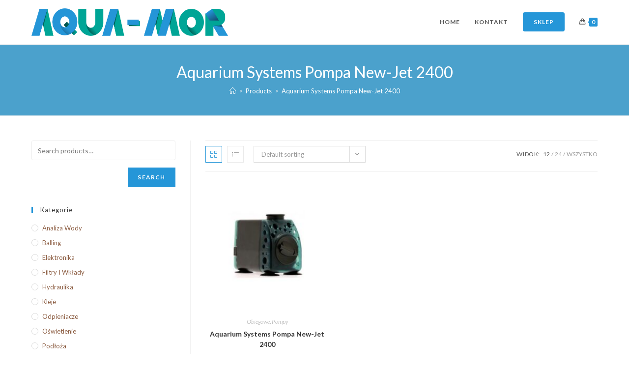

--- FILE ---
content_type: text/html; charset=UTF-8
request_url: https://aqua-mor.pl/tag-produktu/aquarium-systems-pompa-new-jet-2400/
body_size: 15804
content:
<!DOCTYPE html>
<html class="html" lang="pl-PL">
<head>
	<meta charset="UTF-8">
	<link rel="profile" href="https://gmpg.org/xfn/11">

	<title>Aquarium Systems Pompa New-Jet 2400 &#8211; AQUA-MOR &#8211; sklep akwarystyczny</title>
<meta name='robots' content='max-image-preview:large' />
<script>window._wca = window._wca || [];</script>
<meta name="viewport" content="width=device-width, initial-scale=1"><link rel='dns-prefetch' href='//stats.wp.com' />
<link rel='dns-prefetch' href='//fonts.googleapis.com' />
<link rel="alternate" type="application/rss+xml" title="AQUA-MOR - sklep akwarystyczny &raquo; Kanał z wpisami" href="https://aqua-mor.pl/feed/" />
<link rel="alternate" type="application/rss+xml" title="AQUA-MOR - sklep akwarystyczny &raquo; Kanał z komentarzami" href="https://aqua-mor.pl/comments/feed/" />
<link rel="alternate" type="application/rss+xml" title="Kanał AQUA-MOR - sklep akwarystyczny &raquo; Aquarium Systems Pompa New-Jet 2400 Tag" href="https://aqua-mor.pl/tag-produktu/aquarium-systems-pompa-new-jet-2400/feed/" />
<style id='wp-img-auto-sizes-contain-inline-css'>
img:is([sizes=auto i],[sizes^="auto," i]){contain-intrinsic-size:3000px 1500px}
/*# sourceURL=wp-img-auto-sizes-contain-inline-css */
</style>
<style id='wp-emoji-styles-inline-css'>

	img.wp-smiley, img.emoji {
		display: inline !important;
		border: none !important;
		box-shadow: none !important;
		height: 1em !important;
		width: 1em !important;
		margin: 0 0.07em !important;
		vertical-align: -0.1em !important;
		background: none !important;
		padding: 0 !important;
	}
/*# sourceURL=wp-emoji-styles-inline-css */
</style>
<link rel='stylesheet' id='wp-block-library-css' href='https://aqua-mor.pl/wp-includes/css/dist/block-library/style.min.css?ver=6.9' media='all' />
<style id='wp-block-library-inline-css'>
.has-text-align-justify{text-align:justify;}

/*# sourceURL=wp-block-library-inline-css */
</style><style id='global-styles-inline-css'>
:root{--wp--preset--aspect-ratio--square: 1;--wp--preset--aspect-ratio--4-3: 4/3;--wp--preset--aspect-ratio--3-4: 3/4;--wp--preset--aspect-ratio--3-2: 3/2;--wp--preset--aspect-ratio--2-3: 2/3;--wp--preset--aspect-ratio--16-9: 16/9;--wp--preset--aspect-ratio--9-16: 9/16;--wp--preset--color--black: #000000;--wp--preset--color--cyan-bluish-gray: #abb8c3;--wp--preset--color--white: #ffffff;--wp--preset--color--pale-pink: #f78da7;--wp--preset--color--vivid-red: #cf2e2e;--wp--preset--color--luminous-vivid-orange: #ff6900;--wp--preset--color--luminous-vivid-amber: #fcb900;--wp--preset--color--light-green-cyan: #7bdcb5;--wp--preset--color--vivid-green-cyan: #00d084;--wp--preset--color--pale-cyan-blue: #8ed1fc;--wp--preset--color--vivid-cyan-blue: #0693e3;--wp--preset--color--vivid-purple: #9b51e0;--wp--preset--gradient--vivid-cyan-blue-to-vivid-purple: linear-gradient(135deg,rgb(6,147,227) 0%,rgb(155,81,224) 100%);--wp--preset--gradient--light-green-cyan-to-vivid-green-cyan: linear-gradient(135deg,rgb(122,220,180) 0%,rgb(0,208,130) 100%);--wp--preset--gradient--luminous-vivid-amber-to-luminous-vivid-orange: linear-gradient(135deg,rgb(252,185,0) 0%,rgb(255,105,0) 100%);--wp--preset--gradient--luminous-vivid-orange-to-vivid-red: linear-gradient(135deg,rgb(255,105,0) 0%,rgb(207,46,46) 100%);--wp--preset--gradient--very-light-gray-to-cyan-bluish-gray: linear-gradient(135deg,rgb(238,238,238) 0%,rgb(169,184,195) 100%);--wp--preset--gradient--cool-to-warm-spectrum: linear-gradient(135deg,rgb(74,234,220) 0%,rgb(151,120,209) 20%,rgb(207,42,186) 40%,rgb(238,44,130) 60%,rgb(251,105,98) 80%,rgb(254,248,76) 100%);--wp--preset--gradient--blush-light-purple: linear-gradient(135deg,rgb(255,206,236) 0%,rgb(152,150,240) 100%);--wp--preset--gradient--blush-bordeaux: linear-gradient(135deg,rgb(254,205,165) 0%,rgb(254,45,45) 50%,rgb(107,0,62) 100%);--wp--preset--gradient--luminous-dusk: linear-gradient(135deg,rgb(255,203,112) 0%,rgb(199,81,192) 50%,rgb(65,88,208) 100%);--wp--preset--gradient--pale-ocean: linear-gradient(135deg,rgb(255,245,203) 0%,rgb(182,227,212) 50%,rgb(51,167,181) 100%);--wp--preset--gradient--electric-grass: linear-gradient(135deg,rgb(202,248,128) 0%,rgb(113,206,126) 100%);--wp--preset--gradient--midnight: linear-gradient(135deg,rgb(2,3,129) 0%,rgb(40,116,252) 100%);--wp--preset--font-size--small: 13px;--wp--preset--font-size--medium: 20px;--wp--preset--font-size--large: 36px;--wp--preset--font-size--x-large: 42px;--wp--preset--spacing--20: 0.44rem;--wp--preset--spacing--30: 0.67rem;--wp--preset--spacing--40: 1rem;--wp--preset--spacing--50: 1.5rem;--wp--preset--spacing--60: 2.25rem;--wp--preset--spacing--70: 3.38rem;--wp--preset--spacing--80: 5.06rem;--wp--preset--shadow--natural: 6px 6px 9px rgba(0, 0, 0, 0.2);--wp--preset--shadow--deep: 12px 12px 50px rgba(0, 0, 0, 0.4);--wp--preset--shadow--sharp: 6px 6px 0px rgba(0, 0, 0, 0.2);--wp--preset--shadow--outlined: 6px 6px 0px -3px rgb(255, 255, 255), 6px 6px rgb(0, 0, 0);--wp--preset--shadow--crisp: 6px 6px 0px rgb(0, 0, 0);}:where(.is-layout-flex){gap: 0.5em;}:where(.is-layout-grid){gap: 0.5em;}body .is-layout-flex{display: flex;}.is-layout-flex{flex-wrap: wrap;align-items: center;}.is-layout-flex > :is(*, div){margin: 0;}body .is-layout-grid{display: grid;}.is-layout-grid > :is(*, div){margin: 0;}:where(.wp-block-columns.is-layout-flex){gap: 2em;}:where(.wp-block-columns.is-layout-grid){gap: 2em;}:where(.wp-block-post-template.is-layout-flex){gap: 1.25em;}:where(.wp-block-post-template.is-layout-grid){gap: 1.25em;}.has-black-color{color: var(--wp--preset--color--black) !important;}.has-cyan-bluish-gray-color{color: var(--wp--preset--color--cyan-bluish-gray) !important;}.has-white-color{color: var(--wp--preset--color--white) !important;}.has-pale-pink-color{color: var(--wp--preset--color--pale-pink) !important;}.has-vivid-red-color{color: var(--wp--preset--color--vivid-red) !important;}.has-luminous-vivid-orange-color{color: var(--wp--preset--color--luminous-vivid-orange) !important;}.has-luminous-vivid-amber-color{color: var(--wp--preset--color--luminous-vivid-amber) !important;}.has-light-green-cyan-color{color: var(--wp--preset--color--light-green-cyan) !important;}.has-vivid-green-cyan-color{color: var(--wp--preset--color--vivid-green-cyan) !important;}.has-pale-cyan-blue-color{color: var(--wp--preset--color--pale-cyan-blue) !important;}.has-vivid-cyan-blue-color{color: var(--wp--preset--color--vivid-cyan-blue) !important;}.has-vivid-purple-color{color: var(--wp--preset--color--vivid-purple) !important;}.has-black-background-color{background-color: var(--wp--preset--color--black) !important;}.has-cyan-bluish-gray-background-color{background-color: var(--wp--preset--color--cyan-bluish-gray) !important;}.has-white-background-color{background-color: var(--wp--preset--color--white) !important;}.has-pale-pink-background-color{background-color: var(--wp--preset--color--pale-pink) !important;}.has-vivid-red-background-color{background-color: var(--wp--preset--color--vivid-red) !important;}.has-luminous-vivid-orange-background-color{background-color: var(--wp--preset--color--luminous-vivid-orange) !important;}.has-luminous-vivid-amber-background-color{background-color: var(--wp--preset--color--luminous-vivid-amber) !important;}.has-light-green-cyan-background-color{background-color: var(--wp--preset--color--light-green-cyan) !important;}.has-vivid-green-cyan-background-color{background-color: var(--wp--preset--color--vivid-green-cyan) !important;}.has-pale-cyan-blue-background-color{background-color: var(--wp--preset--color--pale-cyan-blue) !important;}.has-vivid-cyan-blue-background-color{background-color: var(--wp--preset--color--vivid-cyan-blue) !important;}.has-vivid-purple-background-color{background-color: var(--wp--preset--color--vivid-purple) !important;}.has-black-border-color{border-color: var(--wp--preset--color--black) !important;}.has-cyan-bluish-gray-border-color{border-color: var(--wp--preset--color--cyan-bluish-gray) !important;}.has-white-border-color{border-color: var(--wp--preset--color--white) !important;}.has-pale-pink-border-color{border-color: var(--wp--preset--color--pale-pink) !important;}.has-vivid-red-border-color{border-color: var(--wp--preset--color--vivid-red) !important;}.has-luminous-vivid-orange-border-color{border-color: var(--wp--preset--color--luminous-vivid-orange) !important;}.has-luminous-vivid-amber-border-color{border-color: var(--wp--preset--color--luminous-vivid-amber) !important;}.has-light-green-cyan-border-color{border-color: var(--wp--preset--color--light-green-cyan) !important;}.has-vivid-green-cyan-border-color{border-color: var(--wp--preset--color--vivid-green-cyan) !important;}.has-pale-cyan-blue-border-color{border-color: var(--wp--preset--color--pale-cyan-blue) !important;}.has-vivid-cyan-blue-border-color{border-color: var(--wp--preset--color--vivid-cyan-blue) !important;}.has-vivid-purple-border-color{border-color: var(--wp--preset--color--vivid-purple) !important;}.has-vivid-cyan-blue-to-vivid-purple-gradient-background{background: var(--wp--preset--gradient--vivid-cyan-blue-to-vivid-purple) !important;}.has-light-green-cyan-to-vivid-green-cyan-gradient-background{background: var(--wp--preset--gradient--light-green-cyan-to-vivid-green-cyan) !important;}.has-luminous-vivid-amber-to-luminous-vivid-orange-gradient-background{background: var(--wp--preset--gradient--luminous-vivid-amber-to-luminous-vivid-orange) !important;}.has-luminous-vivid-orange-to-vivid-red-gradient-background{background: var(--wp--preset--gradient--luminous-vivid-orange-to-vivid-red) !important;}.has-very-light-gray-to-cyan-bluish-gray-gradient-background{background: var(--wp--preset--gradient--very-light-gray-to-cyan-bluish-gray) !important;}.has-cool-to-warm-spectrum-gradient-background{background: var(--wp--preset--gradient--cool-to-warm-spectrum) !important;}.has-blush-light-purple-gradient-background{background: var(--wp--preset--gradient--blush-light-purple) !important;}.has-blush-bordeaux-gradient-background{background: var(--wp--preset--gradient--blush-bordeaux) !important;}.has-luminous-dusk-gradient-background{background: var(--wp--preset--gradient--luminous-dusk) !important;}.has-pale-ocean-gradient-background{background: var(--wp--preset--gradient--pale-ocean) !important;}.has-electric-grass-gradient-background{background: var(--wp--preset--gradient--electric-grass) !important;}.has-midnight-gradient-background{background: var(--wp--preset--gradient--midnight) !important;}.has-small-font-size{font-size: var(--wp--preset--font-size--small) !important;}.has-medium-font-size{font-size: var(--wp--preset--font-size--medium) !important;}.has-large-font-size{font-size: var(--wp--preset--font-size--large) !important;}.has-x-large-font-size{font-size: var(--wp--preset--font-size--x-large) !important;}
/*# sourceURL=global-styles-inline-css */
</style>

<style id='classic-theme-styles-inline-css'>
/*! This file is auto-generated */
.wp-block-button__link{color:#fff;background-color:#32373c;border-radius:9999px;box-shadow:none;text-decoration:none;padding:calc(.667em + 2px) calc(1.333em + 2px);font-size:1.125em}.wp-block-file__button{background:#32373c;color:#fff;text-decoration:none}
/*# sourceURL=/wp-includes/css/classic-themes.min.css */
</style>
<style id='woocommerce-inline-inline-css'>
.woocommerce form .form-row .required { visibility: visible; }
/*# sourceURL=woocommerce-inline-inline-css */
</style>
<link rel='stylesheet' id='oceanwp-woo-mini-cart-css' href='https://aqua-mor.pl/wp-content/themes/oceanwp/assets/css/woo/woo-mini-cart.min.css?ver=6.9' media='all' />
<link rel='stylesheet' id='font-awesome-css' href='https://aqua-mor.pl/wp-content/themes/oceanwp/assets/fonts/fontawesome/css/all.min.css?ver=6.4.2' media='all' />
<link rel='stylesheet' id='simple-line-icons-css' href='https://aqua-mor.pl/wp-content/themes/oceanwp/assets/css/third/simple-line-icons.min.css?ver=2.4.0' media='all' />
<link rel='stylesheet' id='oceanwp-style-css' href='https://aqua-mor.pl/wp-content/themes/oceanwp/assets/css/style.min.css?ver=3.5.5' media='all' />
<link rel='stylesheet' id='oceanwp-hamburgers-css' href='https://aqua-mor.pl/wp-content/themes/oceanwp/assets/css/third/hamburgers/hamburgers.min.css?ver=3.5.5' media='all' />
<link rel='stylesheet' id='oceanwp-collapse-css' href='https://aqua-mor.pl/wp-content/themes/oceanwp/assets/css/third/hamburgers/types/collapse.css?ver=3.5.5' media='all' />
<link rel='stylesheet' id='oceanwp-google-font-lato-css' href='//fonts.googleapis.com/css?family=Lato%3A100%2C200%2C300%2C400%2C500%2C600%2C700%2C800%2C900%2C100i%2C200i%2C300i%2C400i%2C500i%2C600i%2C700i%2C800i%2C900i&#038;subset=latin&#038;display=swap&#038;ver=6.9' media='all' />
<link rel='stylesheet' id='oceanwp-woocommerce-css' href='https://aqua-mor.pl/wp-content/themes/oceanwp/assets/css/woo/woocommerce.min.css?ver=6.9' media='all' />
<link rel='stylesheet' id='oceanwp-woo-star-font-css' href='https://aqua-mor.pl/wp-content/themes/oceanwp/assets/css/woo/woo-star-font.min.css?ver=6.9' media='all' />
<link rel='stylesheet' id='oceanwp-woo-quick-view-css' href='https://aqua-mor.pl/wp-content/themes/oceanwp/assets/css/woo/woo-quick-view.min.css?ver=6.9' media='all' />
<link rel='stylesheet' id='oe-widgets-style-css' href='https://aqua-mor.pl/wp-content/plugins/ocean-extra/assets/css/widgets.css?ver=6.9' media='all' />
<script type="text/template" id="tmpl-variation-template">
	<div class="woocommerce-variation-description">{{{ data.variation.variation_description }}}</div>
	<div class="woocommerce-variation-price">{{{ data.variation.price_html }}}</div>
	<div class="woocommerce-variation-availability">{{{ data.variation.availability_html }}}</div>
</script>
<script type="text/template" id="tmpl-unavailable-variation-template">
	<p>Sorry, this product is unavailable. Please choose a different combination.</p>
</script>
<script src="https://aqua-mor.pl/wp-includes/js/jquery/jquery.min.js?ver=3.7.1" id="jquery-core-js"></script>
<script src="https://aqua-mor.pl/wp-includes/js/jquery/jquery-migrate.min.js?ver=3.4.1" id="jquery-migrate-js"></script>
<script src="https://aqua-mor.pl/wp-content/plugins/woocommerce/assets/js/jquery-blockui/jquery.blockUI.min.js?ver=2.7.0-wc.8.7.2" id="jquery-blockui-js" defer data-wp-strategy="defer"></script>
<script id="wc-add-to-cart-js-extra">
var wc_add_to_cart_params = {"ajax_url":"/wp-admin/admin-ajax.php","wc_ajax_url":"/?wc-ajax=%%endpoint%%","i18n_view_cart":"View cart","cart_url":"https://aqua-mor.pl/cart/","is_cart":"","cart_redirect_after_add":"no"};
//# sourceURL=wc-add-to-cart-js-extra
</script>
<script src="https://aqua-mor.pl/wp-content/plugins/woocommerce/assets/js/frontend/add-to-cart.min.js?ver=8.7.2" id="wc-add-to-cart-js" defer data-wp-strategy="defer"></script>
<script src="https://aqua-mor.pl/wp-content/plugins/woocommerce/assets/js/js-cookie/js.cookie.min.js?ver=2.1.4-wc.8.7.2" id="js-cookie-js" defer data-wp-strategy="defer"></script>
<script id="woocommerce-js-extra">
var woocommerce_params = {"ajax_url":"/wp-admin/admin-ajax.php","wc_ajax_url":"/?wc-ajax=%%endpoint%%"};
//# sourceURL=woocommerce-js-extra
</script>
<script src="https://aqua-mor.pl/wp-content/plugins/woocommerce/assets/js/frontend/woocommerce.min.js?ver=8.7.2" id="woocommerce-js" defer data-wp-strategy="defer"></script>
<script src="https://stats.wp.com/s-202605.js" id="woocommerce-analytics-js" defer data-wp-strategy="defer"></script>
<script src="https://aqua-mor.pl/wp-includes/js/underscore.min.js?ver=1.13.7" id="underscore-js"></script>
<script id="wp-util-js-extra">
var _wpUtilSettings = {"ajax":{"url":"/wp-admin/admin-ajax.php"}};
//# sourceURL=wp-util-js-extra
</script>
<script src="https://aqua-mor.pl/wp-includes/js/wp-util.min.js?ver=6.9" id="wp-util-js"></script>
<script id="wc-add-to-cart-variation-js-extra">
var wc_add_to_cart_variation_params = {"wc_ajax_url":"/?wc-ajax=%%endpoint%%","i18n_no_matching_variations_text":"Sorry, no products matched your selection. Please choose a different combination.","i18n_make_a_selection_text":"Please select some product options before adding this product to your cart.","i18n_unavailable_text":"Sorry, this product is unavailable. Please choose a different combination."};
//# sourceURL=wc-add-to-cart-variation-js-extra
</script>
<script src="https://aqua-mor.pl/wp-content/plugins/woocommerce/assets/js/frontend/add-to-cart-variation.min.js?ver=8.7.2" id="wc-add-to-cart-variation-js" defer data-wp-strategy="defer"></script>
<script src="https://aqua-mor.pl/wp-content/plugins/woocommerce/assets/js/flexslider/jquery.flexslider.min.js?ver=2.7.2-wc.8.7.2" id="flexslider-js" defer data-wp-strategy="defer"></script>
<script id="wc-cart-fragments-js-extra">
var wc_cart_fragments_params = {"ajax_url":"/wp-admin/admin-ajax.php","wc_ajax_url":"/?wc-ajax=%%endpoint%%","cart_hash_key":"wc_cart_hash_7ef8df764669ce65e8032d362e7dfaaf","fragment_name":"wc_fragments_7ef8df764669ce65e8032d362e7dfaaf","request_timeout":"5000"};
//# sourceURL=wc-cart-fragments-js-extra
</script>
<script src="https://aqua-mor.pl/wp-content/plugins/woocommerce/assets/js/frontend/cart-fragments.min.js?ver=8.7.2" id="wc-cart-fragments-js" defer data-wp-strategy="defer"></script>
<link rel="https://api.w.org/" href="https://aqua-mor.pl/wp-json/" /><link rel="alternate" title="JSON" type="application/json" href="https://aqua-mor.pl/wp-json/wp/v2/product_tag/2068" /><link rel="EditURI" type="application/rsd+xml" title="RSD" href="https://aqua-mor.pl/xmlrpc.php?rsd" />
<meta name="generator" content="WordPress 6.9" />
<meta name="generator" content="WooCommerce 8.7.2" />

	<noscript>
	<!--MP Spam Be Gone Styles--><style>#mp_sbg_twitter {display:none;}</style>
	</noscript>
	<style>img#wpstats{display:none}</style>
			<noscript><style>.woocommerce-product-gallery{ opacity: 1 !important; }</style></noscript>
	<meta name="generator" content="Elementor 3.20.3; features: e_optimized_assets_loading, additional_custom_breakpoints, block_editor_assets_optimize, e_image_loading_optimization; settings: css_print_method-external, google_font-enabled, font_display-auto">
<link rel="icon" href="https://aqua-mor.pl/wp-content/uploads/2021/03/cropped-favicon-32x32.png" sizes="32x32" />
<link rel="icon" href="https://aqua-mor.pl/wp-content/uploads/2021/03/cropped-favicon-192x192.png" sizes="192x192" />
<link rel="apple-touch-icon" href="https://aqua-mor.pl/wp-content/uploads/2021/03/cropped-favicon-180x180.png" />
<meta name="msapplication-TileImage" content="https://aqua-mor.pl/wp-content/uploads/2021/03/cropped-favicon-270x270.png" />
<!-- OceanWP CSS -->
<style type="text/css">
/* General CSS */.woocommerce-MyAccount-navigation ul li a:before,.woocommerce-checkout .woocommerce-info a,.woocommerce-checkout #payment ul.payment_methods .wc_payment_method>input[type=radio]:first-child:checked+label:before,.woocommerce-checkout #payment .payment_method_paypal .about_paypal,.woocommerce ul.products li.product li.category a:hover,.woocommerce ul.products li.product .button:hover,.woocommerce ul.products li.product .product-inner .added_to_cart:hover,.product_meta .posted_in a:hover,.product_meta .tagged_as a:hover,.woocommerce div.product .woocommerce-tabs ul.tabs li a:hover,.woocommerce div.product .woocommerce-tabs ul.tabs li.active a,.woocommerce .oceanwp-grid-list a.active,.woocommerce .oceanwp-grid-list a:hover,.woocommerce .oceanwp-off-canvas-filter:hover,.widget_shopping_cart ul.cart_list li .owp-grid-wrap .owp-grid a.remove:hover,.widget_product_categories li a:hover ~ .count,.widget_layered_nav li a:hover ~ .count,.woocommerce ul.products li.product:not(.product-category) .woo-entry-buttons li a:hover,a:hover,a.light:hover,.theme-heading .text::before,.theme-heading .text::after,#top-bar-content >a:hover,#top-bar-social li.oceanwp-email a:hover,#site-navigation-wrap .dropdown-menu >li >a:hover,#site-header.medium-header #medium-searchform button:hover,.oceanwp-mobile-menu-icon a:hover,.blog-entry.post .blog-entry-header .entry-title a:hover,.blog-entry.post .blog-entry-readmore a:hover,.blog-entry.thumbnail-entry .blog-entry-category a,ul.meta li a:hover,.dropcap,.single nav.post-navigation .nav-links .title,body .related-post-title a:hover,body #wp-calendar caption,body .contact-info-widget.default i,body .contact-info-widget.big-icons i,body .custom-links-widget .oceanwp-custom-links li a:hover,body .custom-links-widget .oceanwp-custom-links li a:hover:before,body .posts-thumbnails-widget li a:hover,body .social-widget li.oceanwp-email a:hover,.comment-author .comment-meta .comment-reply-link,#respond #cancel-comment-reply-link:hover,#footer-widgets .footer-box a:hover,#footer-bottom a:hover,#footer-bottom #footer-bottom-menu a:hover,.sidr a:hover,.sidr-class-dropdown-toggle:hover,.sidr-class-menu-item-has-children.active >a,.sidr-class-menu-item-has-children.active >a >.sidr-class-dropdown-toggle,input[type=checkbox]:checked:before{color:#2596d8}.woocommerce .oceanwp-grid-list a.active .owp-icon use,.woocommerce .oceanwp-grid-list a:hover .owp-icon use,.single nav.post-navigation .nav-links .title .owp-icon use,.blog-entry.post .blog-entry-readmore a:hover .owp-icon use,body .contact-info-widget.default .owp-icon use,body .contact-info-widget.big-icons .owp-icon use{stroke:#2596d8}.woocommerce div.product div.images .open-image,.wcmenucart-details.count,.woocommerce-message a,.woocommerce-error a,.woocommerce-info a,.woocommerce .widget_price_filter .ui-slider .ui-slider-handle,.woocommerce .widget_price_filter .ui-slider .ui-slider-range,.owp-product-nav li a.owp-nav-link:hover,.woocommerce div.product.owp-tabs-layout-vertical .woocommerce-tabs ul.tabs li a:after,.woocommerce .widget_product_categories li.current-cat >a ~ .count,.woocommerce .widget_product_categories li.current-cat >a:before,.woocommerce .widget_layered_nav li.chosen a ~ .count,.woocommerce .widget_layered_nav li.chosen a:before,#owp-checkout-timeline .active .timeline-wrapper,.bag-style:hover .wcmenucart-cart-icon .wcmenucart-count,.show-cart .wcmenucart-cart-icon .wcmenucart-count,.woocommerce ul.products li.product:not(.product-category) .image-wrap .button,input[type="button"],input[type="reset"],input[type="submit"],button[type="submit"],.button,#site-navigation-wrap .dropdown-menu >li.btn >a >span,.thumbnail:hover i,.post-quote-content,.omw-modal .omw-close-modal,body .contact-info-widget.big-icons li:hover i,body div.wpforms-container-full .wpforms-form input[type=submit],body div.wpforms-container-full .wpforms-form button[type=submit],body div.wpforms-container-full .wpforms-form .wpforms-page-button{background-color:#2596d8}.thumbnail:hover .link-post-svg-icon{background-color:#2596d8}body .contact-info-widget.big-icons li:hover .owp-icon{background-color:#2596d8}.current-shop-items-dropdown{border-top-color:#2596d8}.woocommerce div.product .woocommerce-tabs ul.tabs li.active a{border-bottom-color:#2596d8}.wcmenucart-details.count:before{border-color:#2596d8}.woocommerce ul.products li.product .button:hover{border-color:#2596d8}.woocommerce ul.products li.product .product-inner .added_to_cart:hover{border-color:#2596d8}.woocommerce div.product .woocommerce-tabs ul.tabs li.active a{border-color:#2596d8}.woocommerce .oceanwp-grid-list a.active{border-color:#2596d8}.woocommerce .oceanwp-grid-list a:hover{border-color:#2596d8}.woocommerce .oceanwp-off-canvas-filter:hover{border-color:#2596d8}.owp-product-nav li a.owp-nav-link:hover{border-color:#2596d8}.widget_shopping_cart_content .buttons .button:first-child:hover{border-color:#2596d8}.widget_shopping_cart ul.cart_list li .owp-grid-wrap .owp-grid a.remove:hover{border-color:#2596d8}.widget_product_categories li a:hover ~ .count{border-color:#2596d8}.woocommerce .widget_product_categories li.current-cat >a ~ .count{border-color:#2596d8}.woocommerce .widget_product_categories li.current-cat >a:before{border-color:#2596d8}.widget_layered_nav li a:hover ~ .count{border-color:#2596d8}.woocommerce .widget_layered_nav li.chosen a ~ .count{border-color:#2596d8}.woocommerce .widget_layered_nav li.chosen a:before{border-color:#2596d8}#owp-checkout-timeline.arrow .active .timeline-wrapper:before{border-top-color:#2596d8;border-bottom-color:#2596d8}#owp-checkout-timeline.arrow .active .timeline-wrapper:after{border-left-color:#2596d8;border-right-color:#2596d8}.bag-style:hover .wcmenucart-cart-icon .wcmenucart-count{border-color:#2596d8}.bag-style:hover .wcmenucart-cart-icon .wcmenucart-count:after{border-color:#2596d8}.show-cart .wcmenucart-cart-icon .wcmenucart-count{border-color:#2596d8}.show-cart .wcmenucart-cart-icon .wcmenucart-count:after{border-color:#2596d8}.woocommerce ul.products li.product:not(.product-category) .woo-product-gallery .active a{border-color:#2596d8}.woocommerce ul.products li.product:not(.product-category) .woo-product-gallery a:hover{border-color:#2596d8}.widget-title{border-color:#2596d8}blockquote{border-color:#2596d8}#searchform-dropdown{border-color:#2596d8}.dropdown-menu .sub-menu{border-color:#2596d8}.blog-entry.large-entry .blog-entry-readmore a:hover{border-color:#2596d8}.oceanwp-newsletter-form-wrap input[type="email"]:focus{border-color:#2596d8}.social-widget li.oceanwp-email a:hover{border-color:#2596d8}#respond #cancel-comment-reply-link:hover{border-color:#2596d8}body .contact-info-widget.big-icons li:hover i{border-color:#2596d8}#footer-widgets .oceanwp-newsletter-form-wrap input[type="email"]:focus{border-color:#2596d8}blockquote,.wp-block-quote{border-left-color:#2596d8}body .contact-info-widget.big-icons li:hover .owp-icon{border-color:#2596d8}.woocommerce div.product div.images .open-image:hover,.woocommerce-error a:hover,.woocommerce-info a:hover,.woocommerce-message a:hover,.woocommerce-message a:focus,.woocommerce .button:focus,.woocommerce ul.products li.product:not(.product-category) .image-wrap .button:hover,input[type="button"]:hover,input[type="reset"]:hover,input[type="submit"]:hover,button[type="submit"]:hover,input[type="button"]:focus,input[type="reset"]:focus,input[type="submit"]:focus,button[type="submit"]:focus,.button:hover,.button:focus,#site-navigation-wrap .dropdown-menu >li.btn >a:hover >span,.post-quote-author,.omw-modal .omw-close-modal:hover,body div.wpforms-container-full .wpforms-form input[type=submit]:hover,body div.wpforms-container-full .wpforms-form button[type=submit]:hover,body div.wpforms-container-full .wpforms-form .wpforms-page-button:hover{background-color:#00a697}.woocommerce table.shop_table,.woocommerce table.shop_table td,.woocommerce-cart .cart-collaterals .cart_totals tr td,.woocommerce-cart .cart-collaterals .cart_totals tr th,.woocommerce table.shop_table tth,.woocommerce table.shop_table tfoot td,.woocommerce table.shop_table tfoot th,.woocommerce .order_details,.woocommerce .shop_table.order_details tfoot th,.woocommerce .shop_table.customer_details th,.woocommerce .cart-collaterals .cross-sells,.woocommerce-page .cart-collaterals .cross-sells,.woocommerce .cart-collaterals .cart_totals,.woocommerce-page .cart-collaterals .cart_totals,.woocommerce .cart-collaterals h2,.woocommerce .cart-collaterals h2,.woocommerce .cart-collaterals h2,.woocommerce-cart .cart-collaterals .cart_totals .order-total th,.woocommerce-cart .cart-collaterals .cart_totals .order-total td,.woocommerce ul.order_details,.woocommerce .shop_table.order_details tfoot th,.woocommerce .shop_table.customer_details th,.woocommerce .woocommerce-checkout #customer_details h3,.woocommerce .woocommerce-checkout h3#order_review_heading,.woocommerce-checkout #payment ul.payment_methods,.woocommerce-checkout form.login,.woocommerce-checkout form.checkout_coupon,.woocommerce-checkout-review-order-table tfoot th,.woocommerce-checkout #payment,.woocommerce ul.order_details,.woocommerce #customer_login >div,.woocommerce .col-1.address,.woocommerce .col-2.address,.woocommerce-checkout .woocommerce-info,.woocommerce div.product form.cart,.product_meta,.woocommerce div.product .woocommerce-tabs ul.tabs,.woocommerce #reviews #comments ol.commentlist li .comment_container,p.stars span a,.woocommerce ul.product_list_widget li,.woocommerce .widget_shopping_cart .cart_list li,.woocommerce.widget_shopping_cart .cart_list li,.woocommerce ul.product_list_widget li:first-child,.woocommerce .widget_shopping_cart .cart_list li:first-child,.woocommerce.widget_shopping_cart .cart_list li:first-child,.widget_product_categories li a,.woocommerce .oceanwp-toolbar,.woocommerce .products.list .product,table th,table td,hr,.content-area,body.content-left-sidebar #content-wrap .content-area,.content-left-sidebar .content-area,#top-bar-wrap,#site-header,#site-header.top-header #search-toggle,.dropdown-menu ul li,.centered-minimal-page-header,.blog-entry.post,.blog-entry.grid-entry .blog-entry-inner,.blog-entry.thumbnail-entry .blog-entry-bottom,.single-post .entry-title,.single .entry-share-wrap .entry-share,.single .entry-share,.single .entry-share ul li a,.single nav.post-navigation,.single nav.post-navigation .nav-links .nav-previous,#author-bio,#author-bio .author-bio-avatar,#author-bio .author-bio-social li a,#related-posts,#comments,.comment-body,#respond #cancel-comment-reply-link,#blog-entries .type-page,.page-numbers a,.page-numbers span:not(.elementor-screen-only),.page-links span,body #wp-calendar caption,body #wp-calendar th,body #wp-calendar tbody,body .contact-info-widget.default i,body .contact-info-widget.big-icons i,body .posts-thumbnails-widget li,body .tagcloud a{border-color:}body .contact-info-widget.big-icons .owp-icon,body .contact-info-widget.default .owp-icon{border-color:}a{color:#8c5d42}a .owp-icon use{stroke:#8c5d42}a:hover{color:#034c8c}a:hover .owp-icon use{stroke:#034c8c}.page-header .page-header-title,.page-header.background-image-page-header .page-header-title{color:#ffffff}.site-breadcrumbs,.background-image-page-header .site-breadcrumbs{color:#efefef}.site-breadcrumbs ul li .breadcrumb-sep,.site-breadcrumbs ol li .breadcrumb-sep{color:#efefef}.site-breadcrumbs a,.background-image-page-header .site-breadcrumbs a{color:#ffffff}.site-breadcrumbs a .owp-icon use,.background-image-page-header .site-breadcrumbs a .owp-icon use{stroke:#ffffff}.site-breadcrumbs a:hover,.background-image-page-header .site-breadcrumbs a:hover{color:#fe5252}.site-breadcrumbs a:hover .owp-icon use,.background-image-page-header .site-breadcrumbs a:hover .owp-icon use{stroke:#fe5252}#scroll-top{border-radius:40px}#scroll-top:hover{background-color:#fe5252}#scroll-top{color:#2596d8}#scroll-top .owp-icon use{stroke:#2596d8}form input[type="text"],form input[type="password"],form input[type="email"],form input[type="url"],form input[type="date"],form input[type="month"],form input[type="time"],form input[type="datetime"],form input[type="datetime-local"],form input[type="week"],form input[type="number"],form input[type="search"],form input[type="tel"],form input[type="color"],form select,form textarea,.select2-container .select2-choice,.woocommerce .woocommerce-checkout .select2-container--default .select2-selection--single{border-color:#ececec}body div.wpforms-container-full .wpforms-form input[type=date],body div.wpforms-container-full .wpforms-form input[type=datetime],body div.wpforms-container-full .wpforms-form input[type=datetime-local],body div.wpforms-container-full .wpforms-form input[type=email],body div.wpforms-container-full .wpforms-form input[type=month],body div.wpforms-container-full .wpforms-form input[type=number],body div.wpforms-container-full .wpforms-form input[type=password],body div.wpforms-container-full .wpforms-form input[type=range],body div.wpforms-container-full .wpforms-form input[type=search],body div.wpforms-container-full .wpforms-form input[type=tel],body div.wpforms-container-full .wpforms-form input[type=text],body div.wpforms-container-full .wpforms-form input[type=time],body div.wpforms-container-full .wpforms-form input[type=url],body div.wpforms-container-full .wpforms-form input[type=week],body div.wpforms-container-full .wpforms-form select,body div.wpforms-container-full .wpforms-form textarea{border-color:#ececec}form input[type="text"]:focus,form input[type="password"]:focus,form input[type="email"]:focus,form input[type="tel"]:focus,form input[type="url"]:focus,form input[type="search"]:focus,form textarea:focus,.select2-drop-active,.select2-dropdown-open.select2-drop-above .select2-choice,.select2-dropdown-open.select2-drop-above .select2-choices,.select2-drop.select2-drop-above.select2-drop-active,.select2-container-active .select2-choice,.select2-container-active .select2-choices{border-color:#dddddd}body div.wpforms-container-full .wpforms-form input:focus,body div.wpforms-container-full .wpforms-form textarea:focus,body div.wpforms-container-full .wpforms-form select:focus{border-color:#dddddd}form input[type="text"],form input[type="password"],form input[type="email"],form input[type="url"],form input[type="date"],form input[type="month"],form input[type="time"],form input[type="datetime"],form input[type="datetime-local"],form input[type="week"],form input[type="number"],form input[type="search"],form input[type="tel"],form input[type="color"],form select,form textarea{color:#666666}body div.wpforms-container-full .wpforms-form input[type=date],body div.wpforms-container-full .wpforms-form input[type=datetime],body div.wpforms-container-full .wpforms-form input[type=datetime-local],body div.wpforms-container-full .wpforms-form input[type=email],body div.wpforms-container-full .wpforms-form input[type=month],body div.wpforms-container-full .wpforms-form input[type=number],body div.wpforms-container-full .wpforms-form input[type=password],body div.wpforms-container-full .wpforms-form input[type=range],body div.wpforms-container-full .wpforms-form input[type=search],body div.wpforms-container-full .wpforms-form input[type=tel],body div.wpforms-container-full .wpforms-form input[type=text],body div.wpforms-container-full .wpforms-form input[type=time],body div.wpforms-container-full .wpforms-form input[type=url],body div.wpforms-container-full .wpforms-form input[type=week],body div.wpforms-container-full .wpforms-form select,body div.wpforms-container-full .wpforms-form textarea{color:#666666}/* Header CSS */#site-logo #site-logo-inner,.oceanwp-social-menu .social-menu-inner,#site-header.full_screen-header .menu-bar-inner,.after-header-content .after-header-content-inner{height:90px}#site-navigation-wrap .dropdown-menu >li >a,.oceanwp-mobile-menu-icon a,.mobile-menu-close,.after-header-content-inner >a{line-height:90px}#site-header.has-header-media .overlay-header-media{background-color:rgba(0,0,0,0.5)}#site-logo #site-logo-inner a img,#site-header.center-header #site-navigation-wrap .middle-site-logo a img{max-width:400px}.mobile-menu .hamburger-inner,.mobile-menu .hamburger-inner::before,.mobile-menu .hamburger-inner::after{background-color:#000000}/* Top Bar CSS */#top-bar{padding:16px 0 16px 0}#top-bar-content a,#top-bar-social-alt a{color:#888888}#top-bar-content a:hover,#top-bar-social-alt a:hover{color:#333333}/* Footer Widgets CSS */#footer-widgets{background-color:#322b2b}/* Footer Bottom CSS */#footer-bottom{background-color:#221d1d}/* WooCommerce CSS */#owp-checkout-timeline .timeline-step{color:#cccccc}#owp-checkout-timeline .timeline-step{border-color:#cccccc}.woocommerce span.onsale{background-color:#3fc387}.page-header{background-color:#4ba1cc}/* Typography CSS */body{font-family:Lato}#top-bar-content,#top-bar-social-alt{font-size:13px;letter-spacing:.6px}#site-navigation-wrap .dropdown-menu >li >a,#site-header.full_screen-header .fs-dropdown-menu >li >a,#site-header.top-header #site-navigation-wrap .dropdown-menu >li >a,#site-header.center-header #site-navigation-wrap .dropdown-menu >li >a,#site-header.medium-header #site-navigation-wrap .dropdown-menu >li >a,.oceanwp-mobile-menu-icon a{font-weight:600;font-size:12px;letter-spacing:1px;text-transform:uppercase}.dropdown-menu ul li a.menu-link,#site-header.full_screen-header .fs-dropdown-menu ul.sub-menu li a{font-size:13px;line-height:1.8}.page-header .page-subheading{color:#ffffff}.sidebar-box,.footer-box{color:#ffffff}
</style></head>

<body data-rsssl=1 class="archive tax-product_tag term-aquarium-systems-pompa-new-jet-2400 term-2068 wp-custom-logo wp-embed-responsive wp-theme-oceanwp theme-oceanwp woocommerce woocommerce-page woocommerce-no-js oceanwp-theme dropdown-mobile default-breakpoint has-sidebar content-left-sidebar has-breadcrumbs has-blog-grid has-grid-list account-original-style elementor-default elementor-kit-2087" itemscope="itemscope" itemtype="https://schema.org/WebPage">

	
	
	<div id="outer-wrap" class="site clr">

		<a class="skip-link screen-reader-text" href="#main">Skip to content</a>

		
		<div id="wrap" class="clr">

			
			
<header id="site-header" class="minimal-header center-logo clr" data-height="90" itemscope="itemscope" itemtype="https://schema.org/WPHeader" role="banner">

	
					
			<div id="site-header-inner" class="clr container">

				<div class="oceanwp-mobile-menu-icon clr woo-menu-icon mobile-left">
			<a href="https://aqua-mor.pl/cart/" class="wcmenucart">
				<span class="wcmenucart-count"><i class=" icon-handbag" aria-hidden="true" role="img"></i><span class="wcmenucart-details count">0</span></span>
			</a>

			</div>
				

<div id="site-logo" class="clr" itemscope itemtype="https://schema.org/Brand" >

	
	<div id="site-logo-inner" class="clr">

		<a href="https://aqua-mor.pl/" class="custom-logo-link" rel="home"><img fetchpriority="high" width="1555" height="217" src="https://aqua-mor.pl/wp-content/uploads/2021/03/cropped-Asset-2.png" class="custom-logo" alt="AQUA-MOR &#8211; sklep akwarystyczny" decoding="async" srcset="https://aqua-mor.pl/wp-content/uploads/2021/03/cropped-Asset-2.png 1555w, https://aqua-mor.pl/wp-content/uploads/2021/03/cropped-Asset-2-504x70.png 504w, https://aqua-mor.pl/wp-content/uploads/2021/03/cropped-Asset-2-300x42.png 300w, https://aqua-mor.pl/wp-content/uploads/2021/03/cropped-Asset-2-1024x143.png 1024w, https://aqua-mor.pl/wp-content/uploads/2021/03/cropped-Asset-2-768x107.png 768w, https://aqua-mor.pl/wp-content/uploads/2021/03/cropped-Asset-2-1536x214.png 1536w" sizes="(max-width: 1555px) 100vw, 1555px" /></a>
	</div><!-- #site-logo-inner -->

	
	
</div><!-- #site-logo -->

			<div id="site-navigation-wrap" class="clr">
			
			
			
			<nav id="site-navigation" class="navigation main-navigation clr" itemscope="itemscope" itemtype="https://schema.org/SiteNavigationElement" role="navigation" >

				<ul id="menu-main-menu" class="main-menu dropdown-menu sf-menu"><li id="menu-item-2522" class="menu-item menu-item-type-post_type menu-item-object-page menu-item-home menu-item-2522"><a href="https://aqua-mor.pl/" class="menu-link"><span class="text-wrap">Home</span></a></li><li id="menu-item-3545" class="menu-item menu-item-type-post_type menu-item-object-page menu-item-3545"><a href="https://aqua-mor.pl/kontakt/" class="menu-link"><span class="text-wrap">Kontakt</span></a></li><li id="menu-item-3564" class="btn menu-item menu-item-type-post_type menu-item-object-page menu-item-3564"><a href="https://aqua-mor.pl/sklep/" class="menu-link"><span class="text-wrap">Sklep</span></a></li>
			<li class="woo-menu-icon wcmenucart-toggle-drop_down toggle-cart-widget">
				
			<a href="https://aqua-mor.pl/cart/" class="wcmenucart">
				<span class="wcmenucart-count"><i class=" icon-handbag" aria-hidden="true" role="img"></i><span class="wcmenucart-details count">0</span></span>
			</a>

												<div class="current-shop-items-dropdown owp-mini-cart clr">
						<div class="current-shop-items-inner clr">
							<div class="widget woocommerce widget_shopping_cart"><div class="widget_shopping_cart_content"></div></div>						</div>
					</div>
							</li>

			</ul>
			</nav><!-- #site-navigation -->

			
			
					</div><!-- #site-navigation-wrap -->
			
		
	
				
	
	<div class="oceanwp-mobile-menu-icon clr mobile-right">

		
		
		
		<a href="https://aqua-mor.pl/#mobile-menu-toggle" class="mobile-menu"  aria-label="Mobile Menu">
							<div class="hamburger hamburger--collapse" aria-expanded="false" role="navigation">
					<div class="hamburger-box">
						<div class="hamburger-inner"></div>
					</div>
				</div>
						</a>

		
		
		
	</div><!-- #oceanwp-mobile-menu-navbar -->

	

			</div><!-- #site-header-inner -->

			
<div id="mobile-dropdown" class="clr" >

	<nav class="clr" itemscope="itemscope" itemtype="https://schema.org/SiteNavigationElement">

		<ul id="menu-main-menu-1" class="menu"><li class="menu-item menu-item-type-post_type menu-item-object-page menu-item-home menu-item-2522"><a href="https://aqua-mor.pl/">Home</a></li>
<li class="menu-item menu-item-type-post_type menu-item-object-page menu-item-3545"><a href="https://aqua-mor.pl/kontakt/">Kontakt</a></li>
<li class="btn menu-item menu-item-type-post_type menu-item-object-page menu-item-3564"><a href="https://aqua-mor.pl/sklep/">Sklep</a></li>

			<li class="woo-menu-icon wcmenucart-toggle-drop_down toggle-cart-widget">
				
			<a href="https://aqua-mor.pl/cart/" class="wcmenucart">
				<span class="wcmenucart-count"><i class=" icon-handbag" aria-hidden="true" role="img"></i><span class="wcmenucart-details count">0</span></span>
			</a>

												<div class="current-shop-items-dropdown owp-mini-cart clr">
						<div class="current-shop-items-inner clr">
							<div class="widget woocommerce widget_shopping_cart"><div class="widget_shopping_cart_content"></div></div>						</div>
					</div>
							</li>

			</ul>
<div id="mobile-menu-search" class="clr">
	<form aria-label="Search this website" method="get" action="https://aqua-mor.pl/" class="mobile-searchform">
		<input aria-label="Insert search query" value="" class="field" id="ocean-mobile-search-1" type="search" name="s" autocomplete="off" placeholder="Wyszukiwanie" />
		<button aria-label="Submit search" type="submit" class="searchform-submit">
			<i class=" icon-magnifier" aria-hidden="true" role="img"></i>		</button>
					</form>
</div><!-- .mobile-menu-search -->

	</nav>

</div>

			
			
		
		
</header><!-- #site-header -->


			
			<main id="main" class="site-main clr"  role="main">

				

<header class="page-header centered-minimal-page-header">

	
	<div class="container clr page-header-inner">

		
			<h1 class="page-header-title clr" itemprop="headline">Aquarium Systems Pompa New-Jet 2400</h1>

			
		
		<nav role="navigation" aria-label="Breadcrumbs" class="site-breadcrumbs clr position-"><ol class="trail-items" itemscope itemtype="http://schema.org/BreadcrumbList"><meta name="numberOfItems" content="3" /><meta name="itemListOrder" content="Ascending" /><li class="trail-item trail-begin" itemprop="itemListElement" itemscope itemtype="https://schema.org/ListItem"><a href="https://aqua-mor.pl" rel="home" aria-label="Strona Główna" itemprop="item"><span itemprop="name"><i class=" icon-home" aria-hidden="true" role="img"></i><span class="breadcrumb-home has-icon">Strona Główna</span></span></a><span class="breadcrumb-sep">></span><meta itemprop="position" content="1" /></li><li class="trail-item" itemprop="itemListElement" itemscope itemtype="https://schema.org/ListItem"><a href="https://aqua-mor.pl/sklep/" itemprop="item"><span itemprop="name">Products</span></a><span class="breadcrumb-sep">></span><meta itemprop="position" content="2" /></li><li class="trail-item trail-end" itemprop="itemListElement" itemscope itemtype="https://schema.org/ListItem"><span itemprop="name"><a href="https://aqua-mor.pl/tag-produktu/aquarium-systems-pompa-new-jet-2400/">Aquarium Systems Pompa New-Jet 2400</a></span><meta itemprop="position" content="3" /></li></ol></nav>
	</div><!-- .page-header-inner -->

	
	
</header><!-- .page-header -->



<div id="content-wrap" class="container clr">

	
	<div id="primary" class="content-area clr">

		
		<div id="content" class="clr site-content">

			
			<article class="entry-content entry clr">
<header class="woocommerce-products-header">
	
	</header>
<div class="woocommerce-notices-wrapper"></div><div class="oceanwp-toolbar clr"><nav class="oceanwp-grid-list"><a href="#" id="oceanwp-grid" title="Widok siatki" class="active  grid-btn"><i class=" icon-grid" aria-hidden="true" role="img"></i></a><a href="#" id="oceanwp-list" title="Widok listy" class=" list-btn"><i class=" icon-list" aria-hidden="true" role="img"></i></a></nav><form class="woocommerce-ordering" method="get">
	<select name="orderby" class="orderby" aria-label="Shop order">
					<option value="menu_order"  selected='selected'>Default sorting</option>
					<option value="popularity" >Sort by popularity</option>
					<option value="rating" >Sort by average rating</option>
					<option value="date" >Sort by latest</option>
					<option value="price" >Sort by price: low to high</option>
					<option value="price-desc" >Sort by price: high to low</option>
			</select>
	<input type="hidden" name="paged" value="1" />
	</form>

<ul class="result-count">
	<li class="view-title">Widok:</li>
	<li><a class="view-first active" href="https://aqua-mor.pl/tag-produktu/aquarium-systems-pompa-new-jet-2400/?products-per-page=12">12</a></li>
	<li><a class="view-second" href="https://aqua-mor.pl/tag-produktu/aquarium-systems-pompa-new-jet-2400/?products-per-page=24">24</a></li>
	<li><a class="view-all" href="https://aqua-mor.pl/tag-produktu/aquarium-systems-pompa-new-jet-2400/?products-per-page=all">Wszystko</a></li>
</ul>
</div>
<ul class="products oceanwp-row clr grid tablet-col tablet-2-col">
<li class="entry has-media has-product-nav col span_1_of_3 owp-content-center owp-thumbs-layout-horizontal owp-btn-normal owp-tabs-layout-horizontal product type-product post-512 status-publish first instock product_cat-obiegowe product_cat-pompy product_tag-aquarium-systems-pompa-new-jet-2400 has-post-thumbnail shipping-taxable purchasable product-type-simple">
	<div class="product-inner clr">
	<div class="woo-entry-image-swap woo-entry-image clr">
		<a href="https://aqua-mor.pl/sklep/aquarium-systems-pompa-new-jet-2400/" class="woocommerce-LoopProduct-link"><img width="245" height="245" src="https://aqua-mor.pl/wp-content/uploads/2011/12/1456-Aquarium-Systems-Pompa-New-Jet-2400-245x245.jpg" class="woo-entry-image-main" alt="Aquarium Systems Pompa New-Jet 2400" itemprop="image" decoding="async" srcset="https://aqua-mor.pl/wp-content/uploads/2011/12/1456-Aquarium-Systems-Pompa-New-Jet-2400-245x245.jpg 245w, https://aqua-mor.pl/wp-content/uploads/2011/12/1456-Aquarium-Systems-Pompa-New-Jet-2400-100x100.jpg 100w, https://aqua-mor.pl/wp-content/uploads/2011/12/1456-Aquarium-Systems-Pompa-New-Jet-2400-300x300.jpg 300w, https://aqua-mor.pl/wp-content/uploads/2011/12/1456-Aquarium-Systems-Pompa-New-Jet-2400-150x150.jpg 150w, https://aqua-mor.pl/wp-content/uploads/2011/12/1456-Aquarium-Systems-Pompa-New-Jet-2400.jpg 458w" sizes="(max-width: 245px) 100vw, 245px" /><img width="245" height="245" src="https://aqua-mor.pl/wp-content/uploads/2011/12/1456-Aquarium-Systems-Pompa-New-Jet-2400-245x245.jpg" class="woo-entry-image-secondary" alt="Aquarium Systems Pompa New-Jet 2400" itemprop="image" decoding="async" srcset="https://aqua-mor.pl/wp-content/uploads/2011/12/1456-Aquarium-Systems-Pompa-New-Jet-2400-245x245.jpg 245w, https://aqua-mor.pl/wp-content/uploads/2011/12/1456-Aquarium-Systems-Pompa-New-Jet-2400-100x100.jpg 100w, https://aqua-mor.pl/wp-content/uploads/2011/12/1456-Aquarium-Systems-Pompa-New-Jet-2400-300x300.jpg 300w, https://aqua-mor.pl/wp-content/uploads/2011/12/1456-Aquarium-Systems-Pompa-New-Jet-2400-150x150.jpg 150w, https://aqua-mor.pl/wp-content/uploads/2011/12/1456-Aquarium-Systems-Pompa-New-Jet-2400.jpg 458w" sizes="(max-width: 245px) 100vw, 245px" /></a><a href="#" id="product_id_512" class="owp-quick-view" data-product_id="512" aria-label="Quickly preview product Aquarium Systems Pompa New-Jet 2400"><i class=" icon-eye" aria-hidden="true" role="img"></i> Quick View</a>	</div><!-- .woo-entry-image-swap -->

<ul class="woo-entry-inner clr"><li class="image-wrap">
	<div class="woo-entry-image-swap woo-entry-image clr">
		<a href="https://aqua-mor.pl/sklep/aquarium-systems-pompa-new-jet-2400/" class="woocommerce-LoopProduct-link"><img width="245" height="245" src="https://aqua-mor.pl/wp-content/uploads/2011/12/1456-Aquarium-Systems-Pompa-New-Jet-2400-245x245.jpg" class="woo-entry-image-main" alt="Aquarium Systems Pompa New-Jet 2400" itemprop="image" decoding="async" srcset="https://aqua-mor.pl/wp-content/uploads/2011/12/1456-Aquarium-Systems-Pompa-New-Jet-2400-245x245.jpg 245w, https://aqua-mor.pl/wp-content/uploads/2011/12/1456-Aquarium-Systems-Pompa-New-Jet-2400-100x100.jpg 100w, https://aqua-mor.pl/wp-content/uploads/2011/12/1456-Aquarium-Systems-Pompa-New-Jet-2400-300x300.jpg 300w, https://aqua-mor.pl/wp-content/uploads/2011/12/1456-Aquarium-Systems-Pompa-New-Jet-2400-150x150.jpg 150w, https://aqua-mor.pl/wp-content/uploads/2011/12/1456-Aquarium-Systems-Pompa-New-Jet-2400.jpg 458w" sizes="(max-width: 245px) 100vw, 245px" /><img width="245" height="245" src="https://aqua-mor.pl/wp-content/uploads/2011/12/1456-Aquarium-Systems-Pompa-New-Jet-2400-245x245.jpg" class="woo-entry-image-secondary" alt="Aquarium Systems Pompa New-Jet 2400" itemprop="image" decoding="async" srcset="https://aqua-mor.pl/wp-content/uploads/2011/12/1456-Aquarium-Systems-Pompa-New-Jet-2400-245x245.jpg 245w, https://aqua-mor.pl/wp-content/uploads/2011/12/1456-Aquarium-Systems-Pompa-New-Jet-2400-100x100.jpg 100w, https://aqua-mor.pl/wp-content/uploads/2011/12/1456-Aquarium-Systems-Pompa-New-Jet-2400-300x300.jpg 300w, https://aqua-mor.pl/wp-content/uploads/2011/12/1456-Aquarium-Systems-Pompa-New-Jet-2400-150x150.jpg 150w, https://aqua-mor.pl/wp-content/uploads/2011/12/1456-Aquarium-Systems-Pompa-New-Jet-2400.jpg 458w" sizes="(max-width: 245px) 100vw, 245px" /></a><a href="#" id="product_id_512" class="owp-quick-view" data-product_id="512" aria-label="Quickly preview product Aquarium Systems Pompa New-Jet 2400"><i class=" icon-eye" aria-hidden="true" role="img"></i> Quick View</a>	</div><!-- .woo-entry-image-swap -->

</li><li class="category"><a href="https://aqua-mor.pl/kategoria-produktu/pompy/obiegowe/" rel="tag">Obiegowe</a>, <a href="https://aqua-mor.pl/kategoria-produktu/pompy/" rel="tag">Pompy</a></li><li class="title"><h2><a href="https://aqua-mor.pl/sklep/aquarium-systems-pompa-new-jet-2400/">Aquarium Systems Pompa New-Jet 2400</a></h2></li><li class="price-wrap">
	<span class="price"><span class="woocommerce-Price-amount amount"><bdi>280.00<span class="woocommerce-Price-currencySymbol">&#122;&#322;</span></bdi></span></span>
</li><li class="rating"></li><li class="woo-desc">producent: Aquarium Systems Pompa New-Jet 2400 charakteryzuje sie wysoką wydajnością przy małym zużyciu energii, może pracować jako pompa obiegowa w akwarium z sumpem lub do zasilania filtrów i odpieniaczy zewnętrznych.</li><li class="btn-wrap clr"><a href="?add-to-cart=512" data-quantity="1" class="button product_type_simple add_to_cart_button ajax_add_to_cart" data-product_id="512" data-product_sku="" aria-label="Add to cart: &ldquo;Aquarium Systems Pompa New-Jet 2400&rdquo;" aria-describedby="" rel="nofollow">Add to cart</a></li></ul></div><!-- .product-inner .clr --></li>
</ul>

			</article><!-- #post -->

			
		</div><!-- #content -->

		
	</div><!-- #primary -->

	

<aside id="right-sidebar" class="sidebar-container widget-area sidebar-primary" itemscope="itemscope" itemtype="https://schema.org/WPSideBar" role="complementary" aria-label="Primary Sidebar">

	
	<div id="right-sidebar-inner" class="clr">

		<div id="woocommerce_product_search-3" class="sidebar-box woocommerce widget_product_search clr"><form role="search" method="get" class="woocommerce-product-search" action="https://aqua-mor.pl/">
	<label class="screen-reader-text" for="woocommerce-product-search-field-0">Search for:</label>
	<input type="search" id="woocommerce-product-search-field-0" class="search-field" placeholder="Search products&hellip;" value="" name="s" />
	<button type="submit" value="Search" class="">Search</button>
	<input type="hidden" name="post_type" value="product" />
</form>
</div><div id="woocommerce_product_categories-1" class="sidebar-box woocommerce widget_product_categories clr"><h4 class="widget-title">Kategorie</h4><ul class="product-categories"><li class="cat-item cat-item-360"><a href="https://aqua-mor.pl/kategoria-produktu/analiza-wody/">Analiza wody</a></li>
<li class="cat-item cat-item-341"><a href="https://aqua-mor.pl/kategoria-produktu/balling/">Balling</a></li>
<li class="cat-item cat-item-342 cat-parent"><a href="https://aqua-mor.pl/kategoria-produktu/elektronika/">Elektronika</a></li>
<li class="cat-item cat-item-343 cat-parent"><a href="https://aqua-mor.pl/kategoria-produktu/filtry-i-wklady/">Filtry i wkłady</a></li>
<li class="cat-item cat-item-344 cat-parent"><a href="https://aqua-mor.pl/kategoria-produktu/hydraulika/">Hydraulika</a></li>
<li class="cat-item cat-item-345"><a href="https://aqua-mor.pl/kategoria-produktu/kleje/">Kleje</a></li>
<li class="cat-item cat-item-347 cat-parent"><a href="https://aqua-mor.pl/kategoria-produktu/odpieniacze/">Odpieniacze</a></li>
<li class="cat-item cat-item-348 cat-parent"><a href="https://aqua-mor.pl/kategoria-produktu/oswietlenie/">Oświetlenie</a></li>
<li class="cat-item cat-item-349"><a href="https://aqua-mor.pl/kategoria-produktu/podloza/">Podłoża</a></li>
<li class="cat-item cat-item-350 cat-parent"><a href="https://aqua-mor.pl/kategoria-produktu/pokarmy/">Pokarmy</a></li>
<li class="cat-item cat-item-351 cat-parent"><a href="https://aqua-mor.pl/kategoria-produktu/pompy/">Pompy</a></li>
<li class="cat-item cat-item-352 cat-parent"><a href="https://aqua-mor.pl/kategoria-produktu/pozostale-akcesoria/">Pozostałe akcesoria</a></li>
<li class="cat-item cat-item-353 cat-parent"><a href="https://aqua-mor.pl/kategoria-produktu/preparaty/">Preparaty</a></li>
<li class="cat-item cat-item-354 cat-parent"><a href="https://aqua-mor.pl/kategoria-produktu/reaktory-i-miksery/">Reaktory i miksery</a></li>
<li class="cat-item cat-item-355"><a href="https://aqua-mor.pl/kategoria-produktu/sol-morska/">Sól morska</a></li>
<li class="cat-item cat-item-339"><a href="https://aqua-mor.pl/kategoria-produktu/home/">Strona główna</a></li>
<li class="cat-item cat-item-356"><a href="https://aqua-mor.pl/kategoria-produktu/testy/">Testy</a></li>
<li class="cat-item cat-item-357 cat-parent"><a href="https://aqua-mor.pl/kategoria-produktu/zywe-zwierzeta/">Żywe zwierzęta</a></li>
</ul></div><div id="woocommerce_top_rated_products-1" class="sidebar-box woocommerce widget_top_rated_products clr"><h4 class="widget-title">Popularne produkty</h4><ul class="product_list_widget"><li>
	
	<a href="https://aqua-mor.pl/sklep/po4x4-phosphate-remover-250ml/">
		<img loading="lazy" width="245" height="245" src="https://aqua-mor.pl/wp-content/uploads/2011/10/3141-PO4x4-250ml-245x245.jpg" class="attachment-woocommerce_thumbnail size-woocommerce_thumbnail" alt="PO4x4 250ml" decoding="async" srcset="https://aqua-mor.pl/wp-content/uploads/2011/10/3141-PO4x4-250ml-245x245.jpg 245w, https://aqua-mor.pl/wp-content/uploads/2011/10/3141-PO4x4-250ml-100x100.jpg 100w, https://aqua-mor.pl/wp-content/uploads/2011/10/3141-PO4x4-250ml-150x150.jpg 150w" sizes="(max-width: 245px) 100vw, 245px" />		<span class="product-title">DVH PO4x4 Phosphate remover 250ml</span>
	</a>

				
	<span class="woocommerce-Price-amount amount"><bdi>155.00<span class="woocommerce-Price-currencySymbol">&#122;&#322;</span></bdi></span>
	</li>
<li>
	
	<a href="https://aqua-mor.pl/sklep/pompa-newave-4000/">
		<img loading="lazy" width="245" height="245" src="https://aqua-mor.pl/wp-content/uploads/2011/12/276-pompa-Newave-2000-245x245.jpg" class="attachment-woocommerce_thumbnail size-woocommerce_thumbnail" alt="pompa Newave 2000" decoding="async" srcset="https://aqua-mor.pl/wp-content/uploads/2011/12/276-pompa-Newave-2000-245x245.jpg 245w, https://aqua-mor.pl/wp-content/uploads/2011/12/276-pompa-Newave-2000-100x100.jpg 100w, https://aqua-mor.pl/wp-content/uploads/2011/12/276-pompa-Newave-2000-150x150.jpg 150w" sizes="(max-width: 245px) 100vw, 245px" />		<span class="product-title">Aquarium Systems pompa Newave 4000</span>
	</a>

				
	<span class="woocommerce-Price-amount amount"><bdi>338.00<span class="woocommerce-Price-currencySymbol">&#122;&#322;</span></bdi></span>
	</li>
<li>
	
	<a href="https://aqua-mor.pl/sklep/bod-dwuzlaczka-z-uszczelka-o-ring-d-40mm/">
		<img loading="lazy" width="245" height="245" src="https://aqua-mor.pl/wp-content/uploads/2012/12/BOD-Dwuzlaczka-z-uszczelka-O-ring-d-40mm-245x245.jpg" class="attachment-woocommerce_thumbnail size-woocommerce_thumbnail" alt="" decoding="async" srcset="https://aqua-mor.pl/wp-content/uploads/2012/12/BOD-Dwuzlaczka-z-uszczelka-O-ring-d-40mm-245x245.jpg 245w, https://aqua-mor.pl/wp-content/uploads/2012/12/BOD-Dwuzlaczka-z-uszczelka-O-ring-d-40mm-300x300.jpg 300w, https://aqua-mor.pl/wp-content/uploads/2012/12/BOD-Dwuzlaczka-z-uszczelka-O-ring-d-40mm-150x150.jpg 150w, https://aqua-mor.pl/wp-content/uploads/2012/12/BOD-Dwuzlaczka-z-uszczelka-O-ring-d-40mm-100x100.jpg 100w, https://aqua-mor.pl/wp-content/uploads/2012/12/BOD-Dwuzlaczka-z-uszczelka-O-ring-d-40mm.jpg 310w" sizes="(max-width: 245px) 100vw, 245px" />		<span class="product-title">BOD Dwuzłączka z uszczelką O-ring d 40mm</span>
	</a>

				
	<span class="woocommerce-Price-amount amount"><bdi>16.26<span class="woocommerce-Price-currencySymbol">&#122;&#322;</span></bdi></span>
	</li>
<li>
	
	<a href="https://aqua-mor.pl/sklep/bvd-zawor-kulowy-d-40/">
		<img loading="lazy" width="245" height="240" src="https://aqua-mor.pl/wp-content/uploads/2014/04/1380-BVD-zawor-kulowy-d-25-245x240.jpg" class="attachment-woocommerce_thumbnail size-woocommerce_thumbnail" alt="BVD zawór kulowy d 25" decoding="async" />		<span class="product-title">BVD zawór kulowy d 40</span>
	</a>

				
	<span class="woocommerce-Price-amount amount"><bdi>70.00<span class="woocommerce-Price-currencySymbol">&#122;&#322;</span></bdi></span>
	</li>
</ul></div>
	</div><!-- #sidebar-inner -->

	
</aside><!-- #right-sidebar -->


</div><!-- #content-wrap -->


	</main><!-- #main -->

	
	
	
		
<footer id="footer" class="site-footer" itemscope="itemscope" itemtype="https://schema.org/WPFooter" role="contentinfo">

	
	<div id="footer-inner" class="clr">

		

<div id="footer-widgets" class="oceanwp-row clr">

	
	<div class="footer-widgets-inner container">

					<div class="footer-box span_1_of_4 col col-1">
							</div><!-- .footer-one-box -->

							<div class="footer-box span_1_of_4 col col-2">
									</div><!-- .footer-one-box -->
				
							<div class="footer-box span_1_of_4 col col-3 ">
					<div id="ocean_contact_info-1" class="footer-widget widget-oceanwp-contact-info clr"><h4 class="widget-title">Adres sklepu</h4><ul class="contact-info-widget default"><li class="text">Sklep stacjonarny:
Krzysztof Tryc AQUA-MOR</li><li class="address"><i class="icon-location-pin" aria-hidden="true"></i><div class="oceanwp-info-wrap"><span class="oceanwp-contact-title">Adres:</span><span class="oceanwp-contact-text">ul. Jagiellońska 78 lok.3, 03-301 Warszawa</span></div></li><li class="email"><i class="icon-envelope" aria-hidden="true"></i><div class="oceanwp-info-wrap"><span class="oceanwp-contact-title">Email:</span><span class="oceanwp-contact-text"><a href="mailto:&#107;&#114;&#122;y&#115;zt&#111;&#102;.tryc&#064;&#103;&#109;&#097;i&#108;.co&#109;">krzysztof.tryc@gmail.com</a><span class="screen-reader-text">Opens in your application</span></span></div></li><li class="web"><i class="icon-link" aria-hidden="true"></i><div class="oceanwp-info-wrap"><span class="oceanwp-contact-title">WWW:</span><span class="oceanwp-contact-text"><a href="#" target="_self" >aqua-mor.pl</a></span></div></li></ul></div>				</div><!-- .footer-one-box -->
				
							<div class="footer-box span_1_of_4 col col-4">
					<div id="ocean_custom_links-2" class="footer-widget widget-oceanwp-custom-links custom-links-widget clr"><h4 class="widget-title">Przydatne linki</h4><ul class="oceanwp-custom-links"><li><a href="https://aqua-mor.pl/privacy-policy/" target="_self" >Polityka prywatności</a></li><li><a href="https://aqua-mor.pl/polityka-cookies/" target="_self" >Cookies</a></li><li><a href="https://aqua-mor.pl/regulamin/" target="_self" >Regulamin sklepu</a></li></ul></div><div id="ocean_social-1" class="footer-widget widget-oceanwp-social social-widget clr"><h4 class="widget-title">Śledź nas:</h4>
				<ul class="oceanwp-social-icons float style-light">
					<li class="oceanwp-facebook"><a href="http://facebook.com/aqua.mor.Krzysztof.Tryc" aria-label="Facebook"  style="height:48px;width:48px;line-height:48px;font-size:13px;border-radius:50%;" target="_blank" rel="noopener noreferrer"><i class=" fab fa-facebook" aria-hidden="true" role="img"></i></a><span class="screen-reader-text">Opens in a new tab</span></li><li class="oceanwp-youtube"><a href="https://www.youtube.com/channel/UCmeNKaRuxI_9buywexkeB8w" aria-label="Youtube"  style="height:48px;width:48px;line-height:48px;font-size:13px;border-radius:50%;" target="_blank" rel="noopener noreferrer"><i class=" fab fa-youtube" aria-hidden="true" role="img"></i></a><span class="screen-reader-text">Opens in a new tab</span></li>				</ul>

				
			
		
			</div>				</div><!-- .footer-box -->
				
			
	</div><!-- .container -->

	
</div><!-- #footer-widgets -->



<div id="footer-bottom" class="clr no-footer-nav">

	
	<div id="footer-bottom-inner" class="container clr">

		
		
			<div id="copyright" class="clr" role="contentinfo">
				© Copyright - AQUA-MOR  | Powered by <a href="https://www.pimento.waw.pl">PIMENTO</a>			</div><!-- #copyright -->

			
	</div><!-- #footer-bottom-inner -->

	
</div><!-- #footer-bottom -->


	</div><!-- #footer-inner -->

	
</footer><!-- #footer -->

	
				<div class="owp-cart-overlay"></div>
			
</div><!-- #wrap -->


</div><!-- #outer-wrap -->



<a aria-label="Scroll to the top of the page" href="#" id="scroll-top" class="scroll-top-right"><i class=" fa fa-angle-up" aria-hidden="true" role="img"></i></a>




<script type="speculationrules">
{"prefetch":[{"source":"document","where":{"and":[{"href_matches":"/*"},{"not":{"href_matches":["/wp-*.php","/wp-admin/*","/wp-content/uploads/*","/wp-content/*","/wp-content/plugins/*","/wp-content/themes/oceanwp/*","/*\\?(.+)"]}},{"not":{"selector_matches":"a[rel~=\"nofollow\"]"}},{"not":{"selector_matches":".no-prefetch, .no-prefetch a"}}]},"eagerness":"conservative"}]}
</script>

<div id="owp-qv-wrap">
	<div class="owp-qv-container">
		<div class="owp-qv-content-wrap">
			<div class="owp-qv-content-inner">
				<a href="#" class="owp-qv-close" aria-label="Close quick preview">×</a>
				<div id="owp-qv-content" class="woocommerce single-product"></div>
			</div>
		</div>
	</div>
	<div class="owp-qv-overlay"></div>
</div>
<div id="oceanwp-cart-sidebar-wrap"><div class="oceanwp-cart-sidebar"><a href="#" class="oceanwp-cart-close">×</a><p class="owp-cart-title">Koszyk</p><div class="divider"></div><div class="owp-mini-cart"><div class="widget woocommerce widget_shopping_cart"><div class="widget_shopping_cart_content"></div></div></div></div><div class="oceanwp-cart-sidebar-overlay"></div></div>	<script>
		(function () {
			var c = document.body.className;
			c = c.replace(/woocommerce-no-js/, 'woocommerce-js');
			document.body.className = c;
		})();
	</script>
	<script src="https://aqua-mor.pl/wp-content/plugins/woocommerce/assets/js/sourcebuster/sourcebuster.min.js?ver=8.7.2" id="sourcebuster-js-js"></script>
<script id="wc-order-attribution-js-extra">
var wc_order_attribution = {"params":{"lifetime":1.0e-5,"session":30,"ajaxurl":"https://aqua-mor.pl/wp-admin/admin-ajax.php","prefix":"wc_order_attribution_","allowTracking":true},"fields":{"source_type":"current.typ","referrer":"current_add.rf","utm_campaign":"current.cmp","utm_source":"current.src","utm_medium":"current.mdm","utm_content":"current.cnt","utm_id":"current.id","utm_term":"current.trm","session_entry":"current_add.ep","session_start_time":"current_add.fd","session_pages":"session.pgs","session_count":"udata.vst","user_agent":"udata.uag"}};
//# sourceURL=wc-order-attribution-js-extra
</script>
<script src="https://aqua-mor.pl/wp-content/plugins/woocommerce/assets/js/frontend/order-attribution.min.js?ver=8.7.2" id="wc-order-attribution-js"></script>
<script src="https://aqua-mor.pl/wp-includes/js/imagesloaded.min.js?ver=5.0.0" id="imagesloaded-js"></script>
<script id="oceanwp-main-js-extra">
var oceanwpLocalize = {"nonce":"848f563ba5","isRTL":"","menuSearchStyle":"disabled","mobileMenuSearchStyle":"disabled","sidrSource":null,"sidrDisplace":"1","sidrSide":"left","sidrDropdownTarget":"link","verticalHeaderTarget":"link","customScrollOffset":"0","customSelects":".woocommerce-ordering .orderby, #dropdown_product_cat, .widget_categories select, .widget_archive select, .single-product .variations_form .variations select","wooCartStyle":"drop_down","is_cart":"","cart_url":"https://aqua-mor.pl/cart/","ajax_url":"https://aqua-mor.pl/wp-admin/admin-ajax.php","cart_redirect_after_add":"no","view_cart":"View cart","floating_bar":"on","grouped_text":"View products","multistep_checkout_error":"Some required fields are empty. Please fill the required fields to go to the next step.","oe_mc_wpnonce":"0eb0fb6476","stickElements":""};
//# sourceURL=oceanwp-main-js-extra
</script>
<script src="https://aqua-mor.pl/wp-content/themes/oceanwp/assets/js/theme.min.js?ver=3.5.5" id="oceanwp-main-js"></script>
<script src="https://aqua-mor.pl/wp-content/themes/oceanwp/assets/js/drop-down-mobile-menu.min.js?ver=3.5.5" id="oceanwp-drop-down-mobile-menu-js"></script>
<script src="https://aqua-mor.pl/wp-content/themes/oceanwp/assets/js/vendors/magnific-popup.min.js?ver=3.5.5" id="ow-magnific-popup-js"></script>
<script src="https://aqua-mor.pl/wp-content/themes/oceanwp/assets/js/ow-lightbox.min.js?ver=3.5.5" id="oceanwp-lightbox-js"></script>
<script src="https://aqua-mor.pl/wp-content/themes/oceanwp/assets/js/vendors/flickity.pkgd.min.js?ver=3.5.5" id="ow-flickity-js"></script>
<script src="https://aqua-mor.pl/wp-content/themes/oceanwp/assets/js/ow-slider.min.js?ver=3.5.5" id="oceanwp-slider-js"></script>
<script src="https://aqua-mor.pl/wp-content/themes/oceanwp/assets/js/scroll-effect.min.js?ver=3.5.5" id="oceanwp-scroll-effect-js"></script>
<script src="https://aqua-mor.pl/wp-content/themes/oceanwp/assets/js/scroll-top.min.js?ver=3.5.5" id="oceanwp-scroll-top-js"></script>
<script src="https://aqua-mor.pl/wp-content/themes/oceanwp/assets/js/select.min.js?ver=3.5.5" id="oceanwp-select-js"></script>
<script id="oceanwp-woocommerce-custom-features-js-extra">
var oceanwpLocalize = {"nonce":"848f563ba5","isRTL":"","menuSearchStyle":"disabled","mobileMenuSearchStyle":"disabled","sidrSource":null,"sidrDisplace":"1","sidrSide":"left","sidrDropdownTarget":"link","verticalHeaderTarget":"link","customScrollOffset":"0","customSelects":".woocommerce-ordering .orderby, #dropdown_product_cat, .widget_categories select, .widget_archive select, .single-product .variations_form .variations select","wooCartStyle":"drop_down","is_cart":"","cart_url":"https://aqua-mor.pl/cart/","ajax_url":"https://aqua-mor.pl/wp-admin/admin-ajax.php","cart_redirect_after_add":"no","view_cart":"View cart","floating_bar":"on","grouped_text":"View products","multistep_checkout_error":"Some required fields are empty. Please fill the required fields to go to the next step.","oe_mc_wpnonce":"0eb0fb6476","stickElements":""};
//# sourceURL=oceanwp-woocommerce-custom-features-js-extra
</script>
<script src="https://aqua-mor.pl/wp-content/themes/oceanwp/assets/js/wp-plugins/woocommerce/woo-custom-features.min.js?ver=3.5.5" id="oceanwp-woocommerce-custom-features-js"></script>
<script src="https://aqua-mor.pl/wp-content/themes/oceanwp/assets/js/wp-plugins/woocommerce/woo-quick-view.min.js?ver=3.5.5" id="oceanwp-woo-quick-view-js"></script>
<script src="https://aqua-mor.pl/wp-content/themes/oceanwp/assets/js/wp-plugins/woocommerce/woo-display-cart.min.js?ver=3.5.5" id="oceanwp-woo-display-cart-js"></script>
<script src="https://aqua-mor.pl/wp-content/themes/oceanwp/assets/js/wp-plugins/woocommerce/woo-mini-cart.min.js?ver=3.5.5" id="oceanwp-woo-mini-cart-js"></script>
<script src="https://stats.wp.com/e-202605.js" id="jetpack-stats-js" data-wp-strategy="defer"></script>
<script id="jetpack-stats-js-after">
_stq = window._stq || [];
_stq.push([ "view", JSON.parse("{\"v\":\"ext\",\"blog\":\"191462828\",\"post\":\"0\",\"tz\":\"1\",\"srv\":\"aqua-mor.pl\",\"j\":\"1:13.2.3\"}") ]);
_stq.push([ "clickTrackerInit", "191462828", "0" ]);
//# sourceURL=jetpack-stats-js-after
</script>
<script src="https://aqua-mor.pl/wp-content/plugins/ocean-stick-anything/assets/js/vendors/sticky-kit.min.js?ver=2.0.7" id="sticky-kit-js"></script>
<script src="https://aqua-mor.pl/wp-content/plugins/ocean-stick-anything/assets/js/stick-anythings.min.js?ver=2.0.7" id="osa-script-js"></script>
<script src="https://aqua-mor.pl/wp-includes/js/jquery/ui/core.min.js?ver=1.13.3" id="jquery-ui-core-js"></script>
<script src="https://aqua-mor.pl/wp-includes/js/jquery/ui/mouse.min.js?ver=1.13.3" id="jquery-ui-mouse-js"></script>
<script src="https://aqua-mor.pl/wp-includes/js/jquery/ui/slider.min.js?ver=1.13.3" id="jquery-ui-slider-js"></script>
<script src="https://aqua-mor.pl/wp-content/plugins/woocommerce/assets/js/jquery-ui-touch-punch/jquery-ui-touch-punch.min.js?ver=8.7.2" id="wc-jquery-ui-touchpunch-js"></script>
<script src="https://aqua-mor.pl/wp-content/plugins/woocommerce/assets/js/accounting/accounting.min.js?ver=0.4.2" id="accounting-js"></script>
<script id="wc-price-slider-js-extra">
var woocommerce_price_slider_params = {"currency_format_num_decimals":"0","currency_format_symbol":"z\u0142","currency_format_decimal_sep":".","currency_format_thousand_sep":",","currency_format":"%v%s"};
//# sourceURL=wc-price-slider-js-extra
</script>
<script src="https://aqua-mor.pl/wp-content/plugins/woocommerce/assets/js/frontend/price-slider.min.js?ver=8.7.2" id="wc-price-slider-js"></script>
<script id="wp-emoji-settings" type="application/json">
{"baseUrl":"https://s.w.org/images/core/emoji/17.0.2/72x72/","ext":".png","svgUrl":"https://s.w.org/images/core/emoji/17.0.2/svg/","svgExt":".svg","source":{"concatemoji":"https://aqua-mor.pl/wp-includes/js/wp-emoji-release.min.js?ver=6.9"}}
</script>
<script type="module">
/*! This file is auto-generated */
const a=JSON.parse(document.getElementById("wp-emoji-settings").textContent),o=(window._wpemojiSettings=a,"wpEmojiSettingsSupports"),s=["flag","emoji"];function i(e){try{var t={supportTests:e,timestamp:(new Date).valueOf()};sessionStorage.setItem(o,JSON.stringify(t))}catch(e){}}function c(e,t,n){e.clearRect(0,0,e.canvas.width,e.canvas.height),e.fillText(t,0,0);t=new Uint32Array(e.getImageData(0,0,e.canvas.width,e.canvas.height).data);e.clearRect(0,0,e.canvas.width,e.canvas.height),e.fillText(n,0,0);const a=new Uint32Array(e.getImageData(0,0,e.canvas.width,e.canvas.height).data);return t.every((e,t)=>e===a[t])}function p(e,t){e.clearRect(0,0,e.canvas.width,e.canvas.height),e.fillText(t,0,0);var n=e.getImageData(16,16,1,1);for(let e=0;e<n.data.length;e++)if(0!==n.data[e])return!1;return!0}function u(e,t,n,a){switch(t){case"flag":return n(e,"\ud83c\udff3\ufe0f\u200d\u26a7\ufe0f","\ud83c\udff3\ufe0f\u200b\u26a7\ufe0f")?!1:!n(e,"\ud83c\udde8\ud83c\uddf6","\ud83c\udde8\u200b\ud83c\uddf6")&&!n(e,"\ud83c\udff4\udb40\udc67\udb40\udc62\udb40\udc65\udb40\udc6e\udb40\udc67\udb40\udc7f","\ud83c\udff4\u200b\udb40\udc67\u200b\udb40\udc62\u200b\udb40\udc65\u200b\udb40\udc6e\u200b\udb40\udc67\u200b\udb40\udc7f");case"emoji":return!a(e,"\ud83e\u1fac8")}return!1}function f(e,t,n,a){let r;const o=(r="undefined"!=typeof WorkerGlobalScope&&self instanceof WorkerGlobalScope?new OffscreenCanvas(300,150):document.createElement("canvas")).getContext("2d",{willReadFrequently:!0}),s=(o.textBaseline="top",o.font="600 32px Arial",{});return e.forEach(e=>{s[e]=t(o,e,n,a)}),s}function r(e){var t=document.createElement("script");t.src=e,t.defer=!0,document.head.appendChild(t)}a.supports={everything:!0,everythingExceptFlag:!0},new Promise(t=>{let n=function(){try{var e=JSON.parse(sessionStorage.getItem(o));if("object"==typeof e&&"number"==typeof e.timestamp&&(new Date).valueOf()<e.timestamp+604800&&"object"==typeof e.supportTests)return e.supportTests}catch(e){}return null}();if(!n){if("undefined"!=typeof Worker&&"undefined"!=typeof OffscreenCanvas&&"undefined"!=typeof URL&&URL.createObjectURL&&"undefined"!=typeof Blob)try{var e="postMessage("+f.toString()+"("+[JSON.stringify(s),u.toString(),c.toString(),p.toString()].join(",")+"));",a=new Blob([e],{type:"text/javascript"});const r=new Worker(URL.createObjectURL(a),{name:"wpTestEmojiSupports"});return void(r.onmessage=e=>{i(n=e.data),r.terminate(),t(n)})}catch(e){}i(n=f(s,u,c,p))}t(n)}).then(e=>{for(const n in e)a.supports[n]=e[n],a.supports.everything=a.supports.everything&&a.supports[n],"flag"!==n&&(a.supports.everythingExceptFlag=a.supports.everythingExceptFlag&&a.supports[n]);var t;a.supports.everythingExceptFlag=a.supports.everythingExceptFlag&&!a.supports.flag,a.supports.everything||((t=a.source||{}).concatemoji?r(t.concatemoji):t.wpemoji&&t.twemoji&&(r(t.twemoji),r(t.wpemoji)))});
//# sourceURL=https://aqua-mor.pl/wp-includes/js/wp-emoji-loader.min.js
</script>
</body>
</html>
